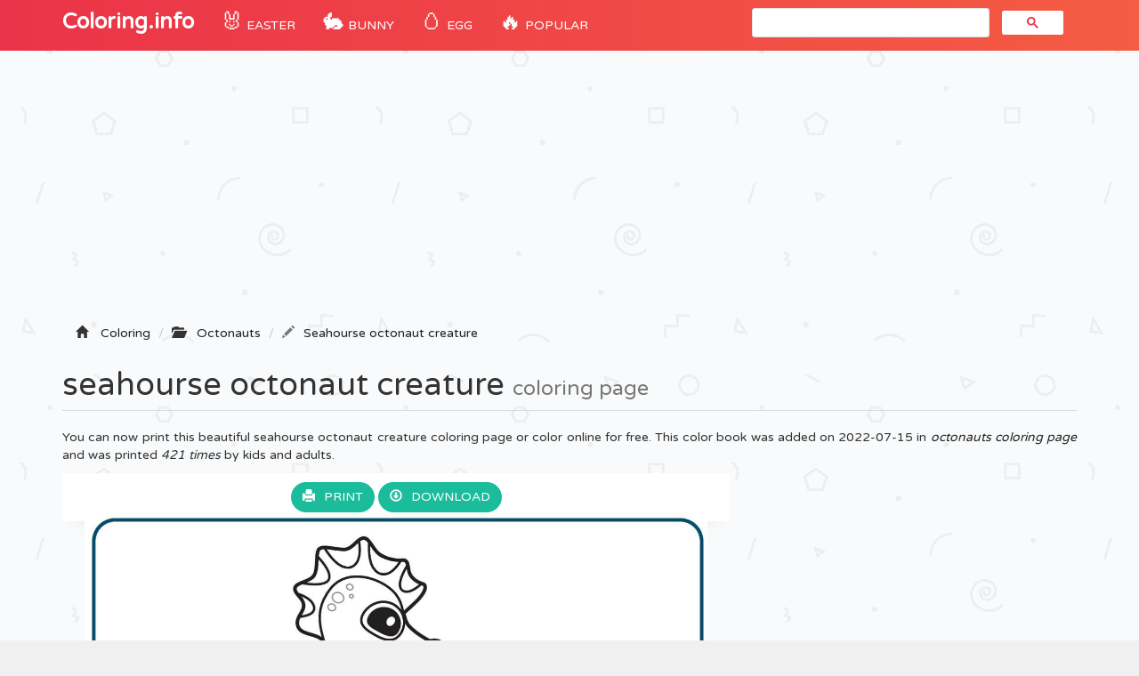

--- FILE ---
content_type: text/html; charset=UTF-8
request_url: https://coloring-pages.info/seahourse-octonaut-creature-printable-coloring-pages-book-30421
body_size: 5180
content:
<!DOCTYPE html>
<html lang="fr">
    <head>
		<title>Seahourse Octonaut Creature Coloring page Printable</title>
		<meta charset="utf-8">
		<meta name="viewport" content="width=device-width, initial-scale=1">
		<meta name="description" content="seahourse octonaut creature coloring page printable and coloring book to print for free. Find more coloring pages online for kids and adults of seahourse octonaut creature coloring pages to print.">		
		<link rel="icon" type="type/png" href="/images/ico.png" />
		<link href="css/bootstrap.min.css" rel="stylesheet">
	    <link href="css/4-col-portfolio.css" rel="stylesheet">
	   	<script src="js/menu.js"></script>

	    <!-- HTML5 Shim and Respond.js IE8 support of HTML5 elements and media queries -->
	    <!-- WARNING: Respond.js doesn't work if you view the page via file:// -->
	    <!--[if lt IE 9]>
	        <script src="https://oss.maxcdn.com/libs/html5shiv/3.7.0/html5shiv.js"></script>
	        <script src="https://oss.maxcdn.com/libs/respond.js/1.4.2/respond.min.js"></script>
	    <![endif]-->
		<script type="text/javascript">var switchTo5x=true;</script>
		<script type="text/javascript">stLight.options({publisher: "db631f6e-74ee-4355-9d66-7dac697f0b46", doNotHash: false, doNotCopy: false, hashAddressBar: false});</script>
    	<script type="text/javascript">if( parent.frames.length > 0 ) { parent.location.href = location.href; }	</script> 
    	<!-- Fonction expérimental G.Ad -->
    	<script async src="//pagead2.googlesyndication.com/pagead/js/adsbygoogle.js"></script>
		<script>
		  (adsbygoogle = window.adsbygoogle || []).push({
		    google_ad_client: "ca-pub-1752920863941063",
		    enable_page_level_ads: true
		  });
		</script>
		<!-- Google Tag Manager -->
		<script>(function(w,d,s,l,i){w[l]=w[l]||[];w[l].push({'gtm.start':
		new Date().getTime(),event:'gtm.js'});var f=d.getElementsByTagName(s)[0],
		j=d.createElement(s),dl=l!='dataLayer'?'&l='+l:'';j.async=true;j.src=
		'https://www.googletagmanager.com/gtm.js?id='+i+dl;f.parentNode.insertBefore(j,f);
		})(window,document,'script','dataLayer','GTM-WN6N4CW');</script>
		<!-- End Google Tag Manager -->
		<!-- Snow <script type="text/javascript" src="js/snowstorm.js"></script> -->
    </head>
	<body>

		<!-- Google Tag Manager (noscript) -->
		<noscript><iframe src="https://www.googletagmanager.com/ns.html?id=GTM-WN6N4CW"
		height="0" width="0" style="display:none;visibility:hidden"></iframe></noscript>
		<!-- End Google Tag Manager (noscript) -->

		<!-- Navigation -->
	    <nav class="navbar navbar-inverse navbar-static-top" role="navigation">
	        <div class="container">
	            <!-- Brand and toggle get grouped for better mobile display -->
	            <div class="navbar-header">
	                <button type="button" class="navbar-toggle" data-toggle="collapse" data-target=".js-navbar-collapse">
	                    <span class="sr-only">Toggle navigation</span>
	                    <span class="icon-bar"></span>
	                    <span class="icon-bar"></span>
	                    <span class="icon-bar"></span>
	                </button>
	                <a class="navbar-brand" href="/" title="Coloring Pages">Coloring.info</a>
	            </div>

		<div class="collapse navbar-collapse js-navbar-collapse">
			<ul class="nav navbar-nav">
				<li class="dropdown mega-dropdown">	
					<a href="/eastercoloringpages" title="Easter coloring" class="dropdown-toggle cool-link"><span class="emoji">🐰</span> Easter</a>
				</li>
				<li class="dropdown mega-dropdown">	
					<a href="/easterbunnycoloringpages" title="Easter bunny" class="dropdown-toggle cool-link"><span class="emoji">🐇</span> Bunny</a>
				</li>
				<li class="dropdown mega-dropdown">	
					<a href="/eastereggcoloringpages" title="Easter egg" class="dropdown-toggle cool-link"><span class="emoji">🥚</span> Egg</a>
				</li>
				<li class="dropdown mega-dropdown">	
					<a href="#" class="dropdown-toggle cool-link" data-toggle="dropdown"><span class="emoji">🔥</span> POPULAR</a>
					<ul class="dropdown-menu mega-dropdown-menu">
						<li>
							<ul class="container">								
								<li><a href="/adults" title="coloring pages for adults">Adult</a></li>
								<li><a href="/shopkins" title="Shopkins Coloring pages">Shopkins</a></li>
								<li><a href="/fivenightsatfreddysfnaf" title="Five Nights At Freddys Coloring pages">FNAF</a></li>
								<li><a href="/emoji" title="Emoji Coloring pages">Emoji</a></li>
								<li><a href="/starwars" title="Star Wars Coloring pages">Star Wars</a></li>
								<li><a href="/ninjago" title="Ninjago Coloring pages">Ninjago</a></li>
								<li><a href="/frozen" title="Frozen Coloring pages">Frozen</a></li>			
								<li><a href="/pawpatrol" title="Paw patrol Coloring pages">Paw patrol</a></li>
								<li><a href="/pokemon" title="Pokemon Coloring pages">Pokemon</a></li>
								<li><a href="/minecraft" title="Minecraft Coloring pages">Minecraft</a></li>
								<li><a href="/mylittlepony" title="My little pony Coloring pages">My little pony</a></li>
								<li><a href="/pusheen" title="Pusheen Coloring pages">Pusheen</a></li>
								<li><a href="/pjmasks" title="PJ Masks Coloring pages">PJ Masks</a></li>
								<li><a href="/puppy" title="Puppy Coloring pages">Puppy</a></li>
								<li><a href="/kids" title="Coloring pages for Kids">Coloring pages for Kids</a></li>
								<li><a href="/girls" title="Coloring pages for Girls">Coloring pages for Girls</a></li>
								<li><a href="/teens" title="Coloring pages for Teens">Coloring pages for Teens</a></li>
							</ul>
						</li>
					</ul>		
				</li>
			</ul>
			<!-- google search -->
				<script async src="https://cse.google.com/cse.js?cx=b8efd57e97faab277"></script>
				<div id="search" class="col-md-4 offset-md-4"><div class="gcse-search"></div></div>
			
			</div><!-- /.nav-collapse -->
	  </nav>

	  <!-- Ads -->
		<div class="container">
			<div class="row">
					<script async src="//pagead2.googlesyndication.com/pagead/js/adsbygoogle.js"></script>
					<ins class="adsbygoogle"
						 style="display:block"
						 data-ad-client="ca-pub-1752920863941063"
						 data-ad-slot="1802636761"
						 data-ad-format="auto"></ins>
					<script>
					(adsbygoogle = window.adsbygoogle || []).push({});
					</script>
			</div>
		<script type="text/javascript">
		function ImagetoPrint(source) {
		    return "<html><head><script>function step1(){\n" +
		            "setTimeout('step2()', 10);}\n" +
		            "function step2(){window.print();window.close()}\n" +
		            "</scri" + "pt></head><body onload='step1()'>\n" +
		            "<img src='" + source + "' /></body></html>";
		}
		function PrintImage(source) {
		    Pagelink = "about:blank";
		    var pwa = window.open(Pagelink, "_new");
		    pwa.document.open();
		    pwa.document.write(ImagetoPrint(source));
		    pwa.document.close();
		}
		</script>

	<!-- Titre de la page -->
    <div class="row ad" >
        <div class="col-lg-12">
        	<!-- Breadcrumbs -->
		    <ol class="breadcrumb" itemscope itemtype="http://schema.org/BreadcrumbList" class="fildarianne">
				<li itemprop="itemListElement" itemscope itemtype="http://schema.org/ListItem"><span class="glyphicon glyphicon-home"></span>
					<a itemprop="item" title="Coloring Pages" href="/"><span itemprop="name">Coloring</span></a>
					<meta itemprop="position" content="1" />
				</li>
				<li itemprop="itemListElement" itemscope itemtype="http://schema.org/ListItem"><span class="glyphicon glyphicon-folder-open"></span>
					<a itemprop="item" href="/octonautscoloringpages" title="octonauts"><span itemprop="name">Octonauts</span></a><meta itemprop="position" content="2" />
				</li>
				<li class="breadcrumb-item active" itemprop="itemListElement" itemscope itemtype="http://schema.org/ListItem"><span class="glyphicon glyphicon-pencil"></span><a itemprop="item" title="Printable Seahourse Octonaut Creature" href="/seahourse-octonaut-creature-printable-coloring-pages-book-30421"><span itemprop="name">Seahourse octonaut creature</span></a>
					<meta itemprop="position" content="3" />
				</li>
			</ol>
            <h1 class="page-header titrePageCoverH1">seahourse octonaut creature <small>coloring page</small></h1>
            <p class="hidden-xs hidden-sm">You can now print this beautiful seahourse octonaut creature coloring page or color online for free. This color book was added on 2022-07-15 in <i><a href="/octonautscoloringpages" title="octonauts coloring">octonauts coloring page</a></i> and was printed <i>421 times</i> by kids and adults.
							</p>
        </div>
    </div>

    <!-- Contenu de la page -->
    <div class="row">
    	
    	<!-- Coloriage -->
        <div class="col-md-8" itemscope itemtype="http://schema.org/ImageGallery">
        	<figure itemprop="associatedMedia" itemscope itemtype="http://schema.org/ImageObject">
	        	<div class="backgroundColoriage">
	        		<div class="row text-center">
						<span>
							<a class="btn" href="#" onclick="PrintImage('images/ccovers/1657903964seahourse-octonaut-creature.jpg'); return false;"><span class="glyphicon glyphicon-print"></span>Print</a>
						</span>
						  
						<span class="hidden-xs hidden-sm">
							<a class="btn" href="images/ccovers/1657903964seahourse-octonaut-creature.jpg" download><span class="glyphicon glyphicon-download"></span>Download</a>
						</span>	
					</div>
		        	
		        	<!-- Image --> 
		        	<img itemprop="contentUrl" class="col-xs-12 col-md-12 img-rounded transparent" src="images/ccovers/1657903964seahourse-octonaut-creature.jpg" alt="Seahourse Octonaut Creature coloring" title="Print seahourse octonaut creature coloring page">

		        	<!-- AddThis -->
		        	<div class="addthis_inline_share_toolbox"></div>
		        	
		        	<!-- Amazon 
		        	<div id="amzn-assoc-ad-c4316072-1702-4f6b-9247-6f7bb51b0ba3"></div><script async src="//z-na.amazon-adsystem.com/widgets/onejs?MarketPlace=US&adInstanceId=c4316072-1702-4f6b-9247-6f7bb51b0ba3"></script> --> 
	        	</div>

	        	<div class="row">
	    			<div class="col-md-6 col-sm-6">
	    				<script async src="//pagead2.googlesyndication.com/pagead/js/adsbygoogle.js"></script>
						<ins class="adsbygoogle"
							 style="display:inline-block;width:336px;height:280px"
							 data-ad-client="ca-pub-1752920863941063"
							 data-ad-slot="6242213034"></ins>
						<script>
						(adsbygoogle = window.adsbygoogle || []).push({});
						</script>
	    			</div>
	    			<div class="col-md-6 col-sm-6">
	    				<div class="col-sm-12 icones"><span><span class="glyphicon glyphicon-stats"></span>421 prints</span></div>
						<div class="col-sm-12 icones"><span><span class="glyphicon glyphicon-calendar"></span>2022-07-15</span></div>
						<div class="col-sm-12 icones"><span><span class="glyphicon glyphicon-folder-open"></span><a class="tagCoverLink" href="/octonautscoloringpages">Octonauts</a></span>
						</div>
						<div class="col-sm-12 icones"><span><span class="glyphicon glyphicon-file"></span>File Type : Jpg image</span></div>
						<div class="col-sm-12 icones"><span><span class="glyphicon glyphicon-fullscreen"></span>Resolution : 1395x898</span></div>
						<div class="col-sm-12 icones"><span><span class="glyphicon glyphicon-info-sign"></span>Size : 76,41 KB</span></div>	
	    			</div>
	    		</div>
	    		<!-- schema -->
	    		<meta itemprop="width" content="1395" >
       	 		<meta itemprop="height" content="898">
       	 		<meta itemprop="uploadDate" content="2022-07-15">
       	 		<meta itemprop="fileFormat" content="Jpg">
       	 		<meta itemprop="contentSize" content="76,41 KB">
       	 		<meta itemprop="name" content="Coloriage Seahourse Octonaut Creature">
       	 		<meta itemprop="about" content="Octonauts">
	    	</figure>
        </div>

        <!-- ADS 336x280-->
        <div class="col-md-4 adsCover hidden-xs hidden-sm">
        	<!-- Coloring-pages 300x600 -->
			<script async src="//pagead2.googlesyndication.com/pagead/js/adsbygoogle.js"></script>
			<ins class="adsbygoogle"
			     style="display:inline-block;width:300px;height:600px"
			     data-ad-client="ca-pub-1752920863941063"
			     data-ad-slot="3208857826"></ins>
			<script>
			(adsbygoogle = window.adsbygoogle || []).push({});
			</script>

			<!-- Top Category -->
			<div class="row">
		      <div class="col-lg-3 col-md-1 col-sm-2 col-xs-3 topcategorieCover"><a href="/disneycoloringpages"><img alt="Disney" class="topcategorie" src="/images/topcategorie/disney.jpeg"></a></div>
		      <div class="col-lg-3 col-md-1 col-sm-2 col-xs-3 topcategorieCover"><a href="/pawpatrolcoloringpages"><img alt="Paw Patrol" class="topcategorie" src="/images/topcategorie/pat-patrouille.jpg"></a></div>
		      <div class="col-lg-3 col-md-1 col-sm-2 col-xs-3 topcategorieCover"><a href="/ninjagocoloringpages"><img alt="Ninjago" class="topcategorie" src="/images/topcategorie/ninjago.jpg"></a></div>
		      <div class="col-lg-3 col-md-1 col-sm-2 col-xs-3 topcategorieCover"><a href="/pokemoncoloringpages"><img alt="Pokemon" class="topcategorie" src="/images/topcategorie/pokemon.jpg"></a></div>
		      <div class="col-lg-3 col-md-1 col-sm-2 col-xs-3 topcategorieCover"><a href="/princesscoloringpages"><img alt="Princess" class="topcategorie" src="/images/topcategorie/princesse.png"></a></div>
		      <div class="col-lg-3 col-md-1 col-sm-2 col-xs-3 topcategorieCover"><a href="/moanacoloringpages"><img alt="Moana" class="topcategorie" src="/images/topcategorie/vaiana.png"></a></div>
		      <div class="col-lg-3 col-md-1 col-sm-2 col-xs-3 topcategorieCover"><a href="/frozencoloringpages"><img alt="Frozen" class="topcategorie" src="/images/topcategorie/reine-des-neiges.jpg"></a></div>
		      <div class="col-lg-3 col-md-1 col-sm-2 col-xs-3 topcategorieCover"><a href="/spidermancoloringpages"><img alt="Spiderman" class="topcategorie" src="/images/topcategorie/spiderman.jpg"></a></div>
		      <div class="col-lg-3 col-md-1 col-sm-2 col-xs-3 topcategorieCover"><a href="/shopkinscoloringpages"><img alt="Shopkins" class="topcategorie" src="/images/topcategorie/shopkins.jpg"></a></div>
		    </div>
        </div>
    </div>


	<!-- Page Heading Contenu 2-->
    <div class="row">
        <div class="col-lg-12">
            <h2 class="page-header titrePageCoverH1">Explore More Printable octonauts                <small>coloring book</small>
            </h2>
        </div>
    </div>

	<!-- Contenu 2 -->
	<div class="row">
		<div class="col-md-2 col-xs-4 portfolio-item titres"><a href="cassie-octonauts-sous-la-mer-pour-prendre-des-photos-printable-coloring-pages-book-26840"><img class="img-responsive img-rounded" src="/images/minicovers/1617120473cassie-octonauts-sous-la-mer-pour-prendre-des-photos.jpg" title="Print cassie octonauts sous la mer pour prendre des photos Coloring" alt="Printable cassie octonauts sous la mer pour prendre des photos coloring pages"/><span class="titresCategorie">cassie octonauts sous la mer pour prendre des photos</span></a></div><div class="col-md-2 col-xs-4 portfolio-item titres"><a href="anaconda-octonaut-creature-printable-coloring-pages-book-30420"><img class="img-responsive img-rounded" src="/images/minicovers/1657903963anaconda-octonaut-creature.jpg" title="Print anaconda octonaut creature Coloring" alt="Printable anaconda octonaut creature coloring pages"/><span class="titresCategorie">anaconda octonaut creature</span></a></div><div class="col-md-2 col-xs-4 portfolio-item titres"><a href="piranha-octonaut-creature-printable-coloring-pages-book-30425"><img class="img-responsive img-rounded" src="/images/minicovers/1657903965piranha-octonaut-creature.jpg" title="Print piranha octonaut creature Coloring" alt="Printable piranha octonaut creature coloring pages"/><span class="titresCategorie">piranha octonaut creature</span></a></div><div class="col-md-2 col-xs-4 portfolio-item titres"><a href="peso-the-elephish-octonauts-printable-coloring-pages-book-26814"><img class="img-responsive img-rounded" src="/images/minicovers/1617051144peso-the-elephish-octonauts.jpg" title="Print peso the elephish octonauts Coloring" alt="Printable peso the elephish octonauts coloring pages"/><span class="titresCategorie">peso the elephish octonauts</span></a></div><div class="col-md-2 col-xs-4 portfolio-item titres"><a href="explore-rescue-protect-octonaut-printable-coloring-pages-book-30414"><img class="img-responsive img-rounded" src="/images/minicovers/1657903962explore-rescue-protect-octonaut.jpg" title="Print explore rescue protect octonaut Coloring" alt="Printable explore rescue protect octonaut coloring pages"/><span class="titresCategorie">explore rescue protect octonaut</span></a></div><div class="col-md-2 col-xs-4 portfolio-item titres"><a href="humu-humu-printable-coloring-pages-book-30433"><img class="img-responsive img-rounded" src="/images/minicovers/1657903967humu-humu.jpg" title="Print humu humu Coloring" alt="Printable humu humu coloring pages"/><span class="titresCategorie">humu humu</span></a></div><div class="col-md-2 col-xs-4 portfolio-item titres"><a href="shellington-studies-fossils-octonauts-printable-coloring-pages-book-26815"><img class="img-responsive img-rounded" src="/images/minicovers/1617051145shellington-studies-fossils-octonauts.jpg" title="Print shellington studies fossils octonauts Coloring" alt="Printable shellington studies fossils octonauts coloring pages"/><span class="titresCategorie">shellington studies fossils octonauts</span></a></div><div class="col-md-2 col-xs-4 portfolio-item titres"><a href="octonautes-equipe-explorateurs-sous-marins-printable-coloring-pages-book-26850"><img class="img-responsive img-rounded" src="/images/minicovers/1617120475octonautes-equipe-explorateurs-sous-marins.jpg" title="Print octonautes equipe explorateurs sous marins Coloring" alt="Printable octonautes equipe explorateurs sous marins coloring pages"/><span class="titresCategorie">octonautes equipe explorateurs sous marins</span></a></div><div class="col-md-2 col-xs-4 portfolio-item titres"><a href="octopod-vehicule-printable-coloring-pages-book-30426"><img class="img-responsive img-rounded" src="/images/minicovers/1657903965octopod-vehicule.jpg" title="Print octopod vehicule Coloring" alt="Printable octopod vehicule coloring pages"/><span class="titresCategorie">octopod vehicule</span></a></div><div class="col-md-2 col-xs-4 portfolio-item titres"><a href="electric-eel-printable-coloring-pages-book-30415"><img class="img-responsive img-rounded" src="/images/minicovers/1657903962electric-Eel.jpg" title="Print electric Eel Coloring" alt="Printable electric Eel coloring pages"/><span class="titresCategorie">electric Eel</span></a></div>	</div>


<!-- AddThis --> 
<script type="text/javascript" src="//s7.addthis.com/js/300/addthis_widget.js#pubid=ra-51a8214b2227e93e"></script> 



					<!-- /.row -->

	        <div class="row">
				<div class="col-md-12">
					<script async src="//pagead2.googlesyndication.com/pagead/js/adsbygoogle.js"></script>
					<!-- Bottom -->
					<ins class="adsbygoogle"
					     style="display:block"
					     data-ad-client="ca-pub-1752920863941063"
					     data-ad-slot="5956338235"
					     data-ad-format="auto"></ins>
					<script>
					(adsbygoogle = window.adsbygoogle || []).push({});
					</script>
				</div>
			</div>


		<!-- Footer -->
		<footer database="No">
		    <div class="row">
                <div class="row">
	                <div class="col-lg-8">
	                    <p>Copyright 2003 - 2026 © <a href="/" title="Coloring pages">Coloring.info</a> - <a href="&#109;&#97;&#105;&#108;&#116;&#111;&#58;&#105;&#110;&#102;&#111;&#64;&#99;&#111;&#108;&#111;&#114;&#105;&#97;&#103;&#101;&#46;&#105;&#110;&#102;&#111;&#63;&#98;&#111;&#100;&#121;&#61;&#87;&#101;&#98;&#115;&#105;&#116;&#101;&#58;&#67;&#111;&#108;&#111;&#114;&#105;&#110;&#103;&#46;&#105;&#110;&#102;&#111;" rel="nofollow"><span class="glyphicon glyphicon-question-sign"></span>Contact us</a></p>
	                </div>
	                <div class="col-lg-4">
	                    <p class="FooterQuestionCommentaires"><a href="https://www.youtube.com/coloriageinfo1"><i class="bi bi-youtube"></i>📺 YouTube</a></p>
	                </div>
            	</div> 
            </div> 
            <!-- /.row -->
		</footer>

		<!-- jQuery -->
    	<script src="js/jquery.js"></script>

    	<!-- Menu
    	<script src="js/menu.js"></script> -->

	    <!-- Bootstrap Core JavaScript -->
	    <script src="js/bootstrap.min.js"></script>

		<!-- ReadMore -->
	   	<script src="js/index.js"></script>
	   	<script src='https://cdnjs.cloudflare.com/ajax/libs/jquery/2.1.3/jquery.min.js'></script>

	<script defer src="https://static.cloudflareinsights.com/beacon.min.js/vcd15cbe7772f49c399c6a5babf22c1241717689176015" integrity="sha512-ZpsOmlRQV6y907TI0dKBHq9Md29nnaEIPlkf84rnaERnq6zvWvPUqr2ft8M1aS28oN72PdrCzSjY4U6VaAw1EQ==" data-cf-beacon='{"version":"2024.11.0","token":"9928c95b93a540f2be00f31d6b8a2549","r":1,"server_timing":{"name":{"cfCacheStatus":true,"cfEdge":true,"cfExtPri":true,"cfL4":true,"cfOrigin":true,"cfSpeedBrain":true},"location_startswith":null}}' crossorigin="anonymous"></script>
</body>

</html>

--- FILE ---
content_type: text/html; charset=utf-8
request_url: https://www.google.com/recaptcha/api2/aframe
body_size: 114
content:
<!DOCTYPE HTML><html><head><meta http-equiv="content-type" content="text/html; charset=UTF-8"></head><body><script nonce="mDdWlMWEQxyxMEiBY0SigA">/** Anti-fraud and anti-abuse applications only. See google.com/recaptcha */ try{var clients={'sodar':'https://pagead2.googlesyndication.com/pagead/sodar?'};window.addEventListener("message",function(a){try{if(a.source===window.parent){var b=JSON.parse(a.data);var c=clients[b['id']];if(c){var d=document.createElement('img');d.src=c+b['params']+'&rc='+(localStorage.getItem("rc::a")?sessionStorage.getItem("rc::b"):"");window.document.body.appendChild(d);sessionStorage.setItem("rc::e",parseInt(sessionStorage.getItem("rc::e")||0)+1);localStorage.setItem("rc::h",'1768790739215');}}}catch(b){}});window.parent.postMessage("_grecaptcha_ready", "*");}catch(b){}</script></body></html>

--- FILE ---
content_type: text/css
request_url: https://coloring-pages.info/css/4-col-portfolio.css
body_size: 2012
content:
@import url(https://fonts.googleapis.com/css?family=Varela+Round);
@import url(https://fonts.googleapis.com/css?family=Griffy);
.cool-link,
.titres,
.titresCategorie {
    display: inline-block
}

.FooterQuestionCommentaires,
.adCateg {
    float: right
}

.mega-dropdown-menu>li>ul>li>a,
.titrePageCoverH1,
.titres,
.titresCategorie {
    white-space: nowrap;
    overflow: hidden;
    text-overflow: ellipsis;
    max-width: 100%
}

body {
    font-family: 'Varela Round', Lato, sans-serif;
    font-weight: 300;
    background-image: url(/images/bg.png);
}

.navbar-inverse {
    background: -webkit-linear-gradient(to right, #eb3349, #f45c43);
    background: linear-gradient(to right, #eb3349, #f45c43);
    /*background: #eb3349;
    
    background-image: url("/images/christmas-pattern.png");
    background-image: url("/images/saint-valentin.jpg");*/
}

.navbar-brand {
    font-family: open-sans, 'Varela Round', sans-serif;
    font-weight: 700;
    font-size: 24px
}

.btn {
    color: #fff;
    background-color: #1abc9c;
    text-transform: uppercase;
    border-radius: 30px;
    font-family: 'Varela Round', sans-serif;
    transition: all .2s ease-in-out
}

.emoji  {
    font-size: 25px;
}

.capitalize,
.titresCategorie {
    text-transform: capitalize
}

.btn:hover {
    color: #fff;
    background-color: #148f77
}

.page-header {
    font-family: open-sans, 'Varela Round', sans-serif
}

.breadcrumb,
.navbar-nav,
.newCateg,
.tagCoverLink,
footer .col-lg-6 p {
    font-family: 'Varela Round', sans-serif
}

.badge {
    background: #eb3349;
    background: -webkit-linear-gradient(to right, #eb3349, #f45c43);
    background: linear-gradient(to right, #eb3349, #f45c43);
    margin-left: 5px
}

.backgroundColoriage,
.titres {
    padding: 10px;
    background-color: #fff;
    -webkit-box-shadow: 0 1.5rem 1.5rem -1.25rem rgba(10,10,10,.05)
}

.label {
    border-radius: 1.25em
}

.portfolio-item {
    border-radius: 20px
}

.portfolio-item:hover {
    box-shadow: 0 3rem 3rem -1.25rem rgba(10,10,10,.1);
    transform: translateY(-.5rem)
    }

.topcategorieCover:hover, .topcategorieDIV:hover {
    transform: translateY(-.5rem)
    }

.addthis_inline_share_toolbox {
    text-align: center
}

.icones {
    margin: 7px 5px
}

a {
    color: #222;
    text-decoration: none
}

a:hover {
    color: #df013a;
    text-decoration: underline
}

.cool-link,
.mega-dropdown-menu>li ul>li>a:focus,
.mega-dropdown-menu>li ul>li>a:hover {
    text-decoration: none
}

p {
    text-align: justify
}

.pDesc {
    margin: 20px 0 10px
}

.glyphicon {
    margin-right: 10px
}

footer {
    margin: 30px 0
}

.titres {
    margin: 15px
}

.backgroundColoriage {
    margin-bottom: 20px
}

.newColoriageEnLigne {
    font-size: 10px
}

.titresCategorie {
    width: 180px;
    color: #b9b9b9;
    margin-top: 5px;
    margin-bottom: -5px
}

.adsContent {
    margin-top: 25px
}

.mega-dropdown-menu li {
    list-style-type: none
}

.cool-link,
.newCateg {
    text-transform: uppercase
}

.newCateg {
    position: absolute;
    margin: 4px;
    padding: .2em .4em .3em;
    font-size: 8;
    font-weight: 500;
    background: #eb3349;
    background: -webkit-linear-gradient(to right, #eb3349, #f45c43);
    background: linear-gradient(to right, #eb3349, #f45c43);
    border-radius: 1.25em
}

.cool-link {
    color: #fff
}

.cool-link::after {
    content: '';
    display: block;
    width: 0;
    height: 2px;
    background: #fff;
    transition: width .3s
}

.cool-link:hover::after {
    width: 100%;
    transition: width .3s
}

.topcategorie {
    border-radius: 60px;
    height: 115px;
    width: 115px;
    border: 4px solid #fff;
    -webkit-box-shadow: rgba(190, 190, 190, .45882) 0 1px 5px;
    margin-bottom: 5px
}

.topcategorieYouTube {
    border-radius: 60px;
    border: 4px solid #fff;
    -webkit-box-shadow: rgba(190, 190, 190, .45882) 0 1px 5px;
    margin-bottom: 5px
}

.topcategorieCover {
    margin-right: 2px
}

.topcategorieDIV {
    margin-right: 25px
}

.topcategorieDIVCover {
    margin: 10px 105px 0 0
}

.adCateg {
    margin: 15px 35px 50px;
}

.hvr-sink {
    display: inline-block;
    vertical-align: middle;
    -webkit-transform: perspective(1px) translateZ(0);
    transform: perspective(1px) translateZ(0);
    box-shadow: 0 0 1px transparent;
    -webkit-transition-duration: .3s;
    transition-duration: .3s;
    -webkit-transition-property: transform;
    transition-property: transform;
    -webkit-transition-timing-function: ease-out;
    transition-timing-function: ease-out
}

.hvr-sink:active,
.hvr-sink:focus,
.hvr-sink:hover {
    -webkit-transform: translateY(8px);
    transform: translateY(8px)
}

.mega-dropdown {
    position: static!important
}

.mega-dropdown-menu {
    padding: 20px 0;
    width: 100%;
    box-shadow: none;
    -webkit-box-shadow: none
}

.mega-dropdown-menu>li>ul {
    padding: 0;
    margin: auto
    /*column-count: 6*/
}

.mega-dropdown-menu>li>ul>li {
    list-style: none;
    width: 170px;
    height: 25px;
    float: left;
    background: url(/images/arrow-right-grey.png) 0 12px no-repeat;
    padding: 2px 0 5px 11px
}

.mega-dropdown-menu>li>ul>li>a {
    display: block;
    color: #222;
    padding: 3px 5px;
    transition: transform .5s
}

.mega-dropdown-menu>li ul>li>a:hover {
    color: #df013a;
    font-weight: 400;
    transform: translate(5px, 0)
}

.mega-dropdown-menu .dropdown-header {
    font-size: 18px;
    color: #ff3546;
    padding: 5px 60px 5px 5px;
    line-height: 30px
}

.morecontent span {
    display: none
}

.morelink {
    text-decoration: underline
}

/* Search */
#search{
    float:right;
}

.gsc-control-cse{
    border: none !important;
    background: none !important;
    padding: .7em 0 0 !important;
}

.gsc-control-cse .gsc-input-box {
    border-radius: 3px !important;
}

.m-0 { margin:0!important; }
.m-1 { margin:.25rem!important; }
.m-2 { margin:.5rem!important; }
.m-3 { margin:1rem!important; }
.m-4 { margin:1.5rem!important; }
.m-5 { margin:3rem!important; }

.mt-0 { margin-top:0!important; }
.mr-0 { margin-right:0!important; }
.mb-0 { margin-bottom:0!important; }
.ml-0 { margin-left:0!important; }
.mx-0 { margin-left:0 !important;margin-right:0 !important; }
.my-0 { margin-top:0!important;margin-bottom:0!important; }

.mt-1 { margin-top:.25rem!important; }
.mr-1 { margin-right:.25rem!important; }
.mb-1 { margin-bottom:.25rem!important; }
.ml-1 { margin-left:.25rem!important; }
.mx-1 { margin-left:.25rem!important;margin-right:.25rem!important; }
.my-1 { margin-top:.25rem!important;margin-bottom:.25rem!important; }

.mt-2 { margin-top:.5rem!important; }
.mr-2 { margin-right:.5rem!important; }
.mb-2 { margin-bottom:.5rem!important; }
.ml-2 { margin-left:.5rem!important; }
.mx-2 { margin-right:.5rem!important;margin-left:.5rem!important; }
.my-2 { margin-top:.5rem!important;margin-bottom:.5rem!important; }

.mt-3 { margin-top:1rem!important; }
.mr-3 { margin-right:1rem!important; }
.mb-3 { margin-bottom:1rem!important; }
.ml-3 { margin-left:1rem!important; }
.mx-3 { margin-right:1rem!important;margin-left:1rem!important; }
.my-3 { margin-bottom:1rem!important;margin-top:1rem!important; }

.mt-4 { margin-top:1.5rem!important; }
.mr-4 { margin-right:1.5rem!important; }
.mb-4 { margin-bottom:1.5rem!important; }
.ml-4 { margin-left:1.5rem!important; }
.mx-4 { margin-right:1.5rem!important;margin-left:1.5rem!important; }
.my-4 { margin-top:1.5rem!important;margin-bottom:1.5rem!important; }

.mt-5 { margin-top:3rem!important; }
.mr-5 { margin-right:3rem!important; }
.mb-5 { margin-bottom:3rem!important; }
.ml-5 { margin-left:3rem!important; }
.mx-5 { margin-right:3rem!important;margin-left:3rem!important; }
.my-5 { margin-top:3rem!important;margin-bottom:3rem!important; }

.mt-auto { margin-top:auto!important; }
.mr-auto { margin-right:auto!important; }
.mb-auto { margin-bottom:auto!important; }
.ml-auto { margin-left:auto!important; }
.mx-auto { margin-right:auto!important;margin-left:auto!important; }
.my-auto { margin-bottom:auto!important;margin-top:auto!important; }

.p-0 { padding:0!important; }
.p-1 { padding:.25rem!important; }
.p-2 { padding:.5rem!important; }
.p-3 { padding:1rem!important; }
.p-4 { padding:1.5rem!important; }
.p-5 { padding:3rem!important; }

.pt-0 { padding-top:0!important; }
.pr-0 { padding-right:0!important; }
.pb-0 { padding-bottom:0!important; }
.pl-0 { padding-left:0!important; }                             
.px-0 { padding-left:0!important;padding-right:0!important; }
.py-0 { padding-top:0!important;padding-bottom:0!important; }

.pt-1 { padding-top:.25rem!important; }         
.pr-1 { padding-right:.25rem!important; }                       
.pb-1 { padding-bottom:.25rem!important; }      
.pl-1 { padding-left:.25rem!important; }                            
.px-1 { padding-left:.25rem!important;padding-right:.25rem!important; }
.py-1 { padding-top:.25rem!important;padding-bottom:.25rem!important; }

.pt-2 { padding-top:.5rem!important; }                                              
.pr-2 { padding-right:.5rem!important; }                                
.pb-2 { padding-bottom:.5rem!important; }               
.pl-2 { padding-left:.5rem!important; }                                             
.px-2 { padding-right:.5rem!important;padding-left:.5rem!important; }
.py-2 { padding-top:.5rem!important;padding-bottom:.5rem!important; }

.pt-3 { padding-top:1rem!important; }                               
.pr-3 { padding-right:1rem!important; }             
.pb-3 { padding-bottom:1rem!important; }                
.pl-3 { padding-left:1rem!important; }                              
.py-3 { padding-bottom:1rem!important;padding-top:1rem!important; }
.px-3 { padding-right:1rem!important;padding-left:1rem!important; }

.pt-4 { padding-top:1.5rem!important; }                             
.pr-4 { padding-right:1.5rem!important; }               
.pb-4 { padding-bottom:1.5rem!important; }              
.pl-4 { padding-left:1.5rem!important; }                                
.px-4 { padding-right:1.5rem!important;padding-left:1.5rem!important; }
.py-4 { padding-top:1.5rem!important;padding-bottom:1.5rem!important; }

.pt-5 { padding-top:3rem!important; }   
.pr-5 { padding-right:3rem!important; } 
.pb-5 { padding-bottom:3rem!important; }    
.pl-5 { padding-left:3rem!important; }  
.px-5 { padding-right:3rem!important;padding-left:3rem!important; }
.py-5 { padding-top:3rem!important;padding-bottom:3rem!important; }